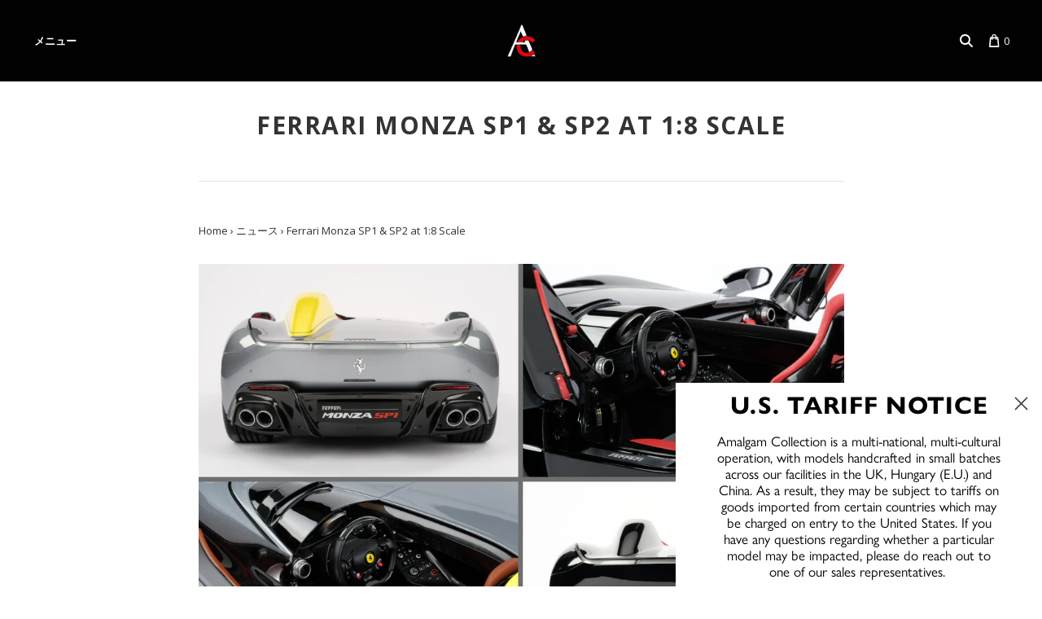

--- FILE ---
content_type: text/javascript
request_url: https://www.amalgamcollection.com/cdn/shop/t/390/assets/jquery.form.js?v=52354722483644830081720619630
body_size: 3995
content:
/*!
 * jQuery Form Plugin
 * version: 2.82 (15-JUN-2011)
 * @requires jQuery v1.3.2 or later
 *
 * Examples and documentation at: http://malsup.com/jquery/form/
 * Dual licensed under the MIT and GPL licenses:
 *   http://www.opensource.org/licenses/mit-license.php
 *   http://www.gnu.org/licenses/gpl.html
 */(function($){$.fn.ajaxSubmit=function(options){if(!this.length)return log("ajaxSubmit: skipping submit process - no element selected"),this;var method,action,url,$form=this;typeof options=="function"&&(options={success:options}),method=this.attr("method"),action=this.attr("action"),url=typeof action=="string"?$.trim(action):"",url=url||window.location.href||"",url&&(url=(url.match(/^([^#]+)/)||[])[1]),options=$.extend(!0,{url:url,success:$.ajaxSettings.success,type:method||"GET",iframeSrc:/^https/i.test(window.location.href||"")?"javascript:false":"about:blank"},options);var veto={};if(this.trigger("form-pre-serialize",[this,options,veto]),veto.veto)return log("ajaxSubmit: submit vetoed via form-pre-serialize trigger"),this;if(options.beforeSerialize&&options.beforeSerialize(this,options)===!1)return log("ajaxSubmit: submit aborted via beforeSerialize callback"),this;var n,v,a=this.formToArray(options.semantic);if(options.data){options.extraData=options.data;for(n in options.data)if(options.data[n]instanceof Array)for(var k in options.data[n])a.push({name:n,value:options.data[n][k]});else v=options.data[n],v=$.isFunction(v)?v():v,a.push({name:n,value:v})}if(options.beforeSubmit&&options.beforeSubmit(a,this,options)===!1)return log("ajaxSubmit: submit aborted via beforeSubmit callback"),this;if(this.trigger("form-submit-validate",[a,this,options,veto]),veto.veto)return log("ajaxSubmit: submit vetoed via form-submit-validate trigger"),this;var q=$.param(a);options.type.toUpperCase()=="GET"?(options.url+=(options.url.indexOf("?")>=0?"&":"?")+q,options.data=null):options.data=q;var callbacks=[];if(options.resetForm&&callbacks.push(function(){$form.resetForm()}),options.clearForm&&callbacks.push(function(){$form.clearForm()}),!options.dataType&&options.target){var oldSuccess=options.success||function(){};callbacks.push(function(data){var fn=options.replaceTarget?"replaceWith":"html";$(options.target)[fn](data).each(oldSuccess,arguments)})}else options.success&&callbacks.push(options.success);options.success=function(data,status,xhr){for(var context=options.context||options,i=0,max=callbacks.length;i<max;i++)callbacks[i].apply(context,[data,status,xhr||$form,$form])};var fileInputs=$("input:file",this).length>0,mp="multipart/form-data",multipart=$form.attr("enctype")==mp||$form.attr("encoding")==mp;if(options.iframe!==!1&&(fileInputs||options.iframe||multipart))options.closeKeepAlive?$.get(options.closeKeepAlive,function(){fileUpload(a)}):fileUpload(a);else{if($.browser.msie&&method=="get"){var ieMeth=$form[0].getAttribute("method");typeof ieMeth=="string"&&(options.type=ieMeth)}$.ajax(options)}return this.trigger("form-submit-notify",[this,options]),this;function fileUpload(a2){var form=$form[0],i,s,g,id,$io,io,xhr,sub,n2,timedOut,timeoutHandle;if(a2)for(i=0;i<a2.length;i++)$(form[a2[i].name]).attr("disabled",!1);if($(":input[name=submit],:input[id=submit]",form).length){alert('Error: Form elements must not have name or id of "submit".');return}if(s=$.extend(!0,{},$.ajaxSettings,options),s.context=s.context||s,id="jqFormIO"+new Date().getTime(),s.iframeTarget?($io=$(s.iframeTarget),n2=$io.attr("name"),n2==null?$io.attr("name",id):id=n2):($io=$('<iframe name="'+id+'" src="'+s.iframeSrc+'" />'),$io.css({position:"absolute",top:"-1000px",left:"-1000px"})),io=$io[0],xhr={aborted:0,responseText:null,responseXML:null,status:0,statusText:"n/a",getAllResponseHeaders:function(){},getResponseHeader:function(){},setRequestHeader:function(){},abort:function(status){var e=status==="timeout"?"timeout":"aborted";log("aborting upload... "+e),this.aborted=1,$io.attr("src",s.iframeSrc),xhr.error=e,s.error&&s.error.call(s.context,xhr,e,status),g&&$.event.trigger("ajaxError",[xhr,s,e]),s.complete&&s.complete.call(s.context,xhr,e)}},g=s.global,g&&!$.active++&&$.event.trigger("ajaxStart"),g&&$.event.trigger("ajaxSend",[xhr,s]),s.beforeSend&&s.beforeSend.call(s.context,xhr,s)===!1){s.global&&$.active--;return}if(xhr.aborted)return;sub=form.clk,sub&&(n2=sub.name,n2&&!sub.disabled&&(s.extraData=s.extraData||{},s.extraData[n2]=sub.value,sub.type=="image"&&(s.extraData[n2+".x"]=form.clk_x,s.extraData[n2+".y"]=form.clk_y)));var CLIENT_TIMEOUT_ABORT=1,SERVER_ABORT=2;function getDoc(frame){var doc2=frame.contentWindow?frame.contentWindow.document:frame.contentDocument?frame.contentDocument:frame.document;return doc2}function doSubmit(){var t=$form.attr("target"),a3=$form.attr("action");form.setAttribute("target",id),method||form.setAttribute("method","POST"),a3!=s.url&&form.setAttribute("action",s.url),!s.skipEncodingOverride&&(!method||/post/i.test(method))&&$form.attr({encoding:"multipart/form-data",enctype:"multipart/form-data"}),s.timeout&&(timeoutHandle=setTimeout(function(){timedOut=!0,cb(CLIENT_TIMEOUT_ABORT)},s.timeout));function checkState(){try{var state=getDoc(io).readyState;log("state = "+state),state.toLowerCase()=="uninitialized"&&setTimeout(checkState,50)}catch(e){log("Server abort: ",e," (",e.name,")"),cb(SERVER_ABORT),timeoutHandle&&clearTimeout(timeoutHandle),timeoutHandle=void 0}}var extraInputs=[];try{if(s.extraData)for(var n3 in s.extraData)extraInputs.push($('<input type="hidden" name="'+n3+'" />').attr("value",s.extraData[n3]).appendTo(form)[0]);s.iframeTarget||($io.appendTo("body"),io.attachEvent?io.attachEvent("onload",cb):io.addEventListener("load",cb,!1)),setTimeout(checkState,15),form.submit()}finally{form.setAttribute("action",a3),t?form.setAttribute("target",t):$form.removeAttr("target"),$(extraInputs).remove()}}s.forceSync?doSubmit():setTimeout(doSubmit,10);var data,doc,domCheckCount=50,callbackProcessed;function cb(e){if(!(xhr.aborted||callbackProcessed)){try{doc=getDoc(io)}catch(ex){log("cannot access response document: ",ex),e=SERVER_ABORT}if(e===CLIENT_TIMEOUT_ABORT&&xhr){xhr.abort("timeout");return}else if(e==SERVER_ABORT&&xhr){xhr.abort("server abort");return}if(!((!doc||doc.location.href==s.iframeSrc)&&!timedOut)){io.detachEvent?io.detachEvent("onload",cb):io.removeEventListener("load",cb,!1);var status="success",errMsg;try{if(timedOut)throw"timeout";var isXml=s.dataType=="xml"||doc.XMLDocument||$.isXMLDoc(doc);if(log("isXml="+isXml),!isXml&&window.opera&&(doc.body==null||doc.body.innerHTML=="")&&--domCheckCount){log("requeing onLoad callback, DOM not available"),setTimeout(cb,250);return}var docRoot=doc.body?doc.body:doc.documentElement;xhr.responseText=docRoot?docRoot.innerHTML:null,xhr.responseXML=doc.XMLDocument?doc.XMLDocument:doc,isXml&&(s.dataType="xml"),xhr.getResponseHeader=function(header){var headers={"content-type":s.dataType};return headers[header]},docRoot&&(xhr.status=Number(docRoot.getAttribute("status"))||xhr.status,xhr.statusText=docRoot.getAttribute("statusText")||xhr.statusText);var dt=s.dataType||"",scr=/(json|script|text)/.test(dt.toLowerCase());if(scr||s.textarea){var ta=doc.getElementsByTagName("textarea")[0];if(ta)xhr.responseText=ta.value,xhr.status=Number(ta.getAttribute("status"))||xhr.status,xhr.statusText=ta.getAttribute("statusText")||xhr.statusText;else if(scr){var pre=doc.getElementsByTagName("pre")[0],b=doc.getElementsByTagName("body")[0];pre?xhr.responseText=pre.textContent?pre.textContent:pre.innerHTML:b&&(xhr.responseText=b.innerHTML)}}else s.dataType=="xml"&&!xhr.responseXML&&xhr.responseText!=null&&(xhr.responseXML=toXml(xhr.responseText));try{data=httpData(xhr,s.dataType,s)}catch(e2){status="parsererror",xhr.error=errMsg=e2||status}}catch(e2){log("error caught: ",e2),status="error",xhr.error=errMsg=e2||status}xhr.aborted&&(log("upload aborted"),status=null),xhr.status&&(status=xhr.status>=200&&xhr.status<300||xhr.status===304?"success":"error"),status==="success"?(s.success&&s.success.call(s.context,data,"success",xhr),g&&$.event.trigger("ajaxSuccess",[xhr,s])):status&&(errMsg==null&&(errMsg=xhr.statusText),s.error&&s.error.call(s.context,xhr,status,errMsg),g&&$.event.trigger("ajaxError",[xhr,s,errMsg])),g&&$.event.trigger("ajaxComplete",[xhr,s]),g&&!--$.active&&$.event.trigger("ajaxStop"),s.complete&&s.complete.call(s.context,xhr,status),callbackProcessed=!0,s.timeout&&clearTimeout(timeoutHandle),setTimeout(function(){s.iframeTarget||$io.remove(),xhr.responseXML=null},100)}}}var toXml=$.parseXML||function(s2,doc2){return window.ActiveXObject?(doc2=new ActiveXObject("Microsoft.XMLDOM"),doc2.async="false",doc2.loadXML(s2)):doc2=new DOMParser().parseFromString(s2,"text/xml"),doc2&&doc2.documentElement&&doc2.documentElement.nodeName!="parsererror"?doc2:null},parseJSON=$.parseJSON||function(s2){return window.eval("("+s2+")")},httpData=function(xhr2,type,s2){var ct=xhr2.getResponseHeader("content-type")||"",xml=type==="xml"||!type&&ct.indexOf("xml")>=0,data2=xml?xhr2.responseXML:xhr2.responseText;return xml&&data2.documentElement.nodeName==="parsererror"&&$.error&&$.error("parsererror"),s2&&s2.dataFilter&&(data2=s2.dataFilter(data2,type)),typeof data2=="string"&&(type==="json"||!type&&ct.indexOf("json")>=0?data2=parseJSON(data2):(type==="script"||!type&&ct.indexOf("javascript")>=0)&&$.globalEval(data2)),data2}}},$.fn.ajaxForm=function(options){if(this.length===0){var o={s:this.selector,c:this.context};return!$.isReady&&o.s?(log("DOM not ready, queuing ajaxForm"),$(function(){$(o.s,o.c).ajaxForm(options)}),this):(log("terminating; zero elements found by selector"+($.isReady?"":" (DOM not ready)")),this)}return this.ajaxFormUnbind().bind("submit.form-plugin",function(e){e.isDefaultPrevented()||(e.preventDefault(),$(this).ajaxSubmit(options))}).bind("click.form-plugin",function(e){var target=e.target,$el=$(target);if(!$el.is(":submit,input:image")){var t=$el.closest(":submit");if(t.length==0)return;target=t[0]}var form=this;if(form.clk=target,target.type=="image")if(e.offsetX!=null)form.clk_x=e.offsetX,form.clk_y=e.offsetY;else if(typeof $.fn.offset=="function"){var offset=$el.offset();form.clk_x=e.pageX-offset.left,form.clk_y=e.pageY-offset.top}else form.clk_x=e.pageX-target.offsetLeft,form.clk_y=e.pageY-target.offsetTop;setTimeout(function(){form.clk=form.clk_x=form.clk_y=null},100)})},$.fn.ajaxFormUnbind=function(){return this.unbind("submit.form-plugin click.form-plugin")},$.fn.formToArray=function(semantic){var a=[];if(this.length===0)return a;var form=this[0],els=semantic?form.getElementsByTagName("*"):form.elements;if(!els)return a;var i,j,n,v,el,max,jmax;for(i=0,max=els.length;i<max;i++)if(el=els[i],n=el.name,!!n){if(semantic&&form.clk&&el.type=="image"){!el.disabled&&form.clk==el&&(a.push({name:n,value:$(el).val()}),a.push({name:n+".x",value:form.clk_x},{name:n+".y",value:form.clk_y}));continue}if(v=$.fieldValue(el,!0),v&&v.constructor==Array)for(j=0,jmax=v.length;j<jmax;j++)a.push({name:n,value:v[j]});else v!==null&&typeof v!="undefined"&&a.push({name:n,value:v})}if(!semantic&&form.clk){var $input=$(form.clk),input=$input[0];n=input.name,n&&!input.disabled&&input.type=="image"&&(a.push({name:n,value:$input.val()}),a.push({name:n+".x",value:form.clk_x},{name:n+".y",value:form.clk_y}))}return a},$.fn.formSerialize=function(semantic){return $.param(this.formToArray(semantic))},$.fn.fieldSerialize=function(successful){var a=[];return this.each(function(){var n=this.name;if(n){var v=$.fieldValue(this,successful);if(v&&v.constructor==Array)for(var i=0,max=v.length;i<max;i++)a.push({name:n,value:v[i]});else v!==null&&typeof v!="undefined"&&a.push({name:this.name,value:v})}}),$.param(a)},$.fn.fieldValue=function(successful){for(var val=[],i=0,max=this.length;i<max;i++){var el=this[i],v=$.fieldValue(el,successful);v===null||typeof v=="undefined"||v.constructor==Array&&!v.length||(v.constructor==Array?$.merge(val,v):val.push(v))}return val},$.fieldValue=function(el,successful){var n=el.name,t=el.type,tag=el.tagName.toLowerCase();if(successful===void 0&&(successful=!0),successful&&(!n||el.disabled||t=="reset"||t=="button"||(t=="checkbox"||t=="radio")&&!el.checked||(t=="submit"||t=="image")&&el.form&&el.form.clk!=el||tag=="select"&&el.selectedIndex==-1))return null;if(tag=="select"){var index=el.selectedIndex;if(index<0)return null;for(var a=[],ops=el.options,one=t=="select-one",max=one?index+1:ops.length,i=one?index:0;i<max;i++){var op=ops[i];if(op.selected){var v=op.value;if(v||(v=op.attributes&&op.attributes.value&&!op.attributes.value.specified?op.text:op.value),one)return v;a.push(v)}}return a}return $(el).val()},$.fn.clearForm=function(){return this.each(function(){$("input,select,textarea",this).clearFields()})},$.fn.clearFields=$.fn.clearInputs=function(){var re=/^(?:color|date|datetime|email|month|number|password|range|search|tel|text|time|url|week)$/i;return this.each(function(){var t=this.type,tag=this.tagName.toLowerCase();re.test(t)||tag=="textarea"?this.value="":t=="checkbox"||t=="radio"?this.checked=!1:tag=="select"&&(this.selectedIndex=-1)})},$.fn.resetForm=function(){return this.each(function(){(typeof this.reset=="function"||typeof this.reset=="object"&&!this.reset.nodeType)&&this.reset()})},$.fn.enable=function(b){return b===void 0&&(b=!0),this.each(function(){this.disabled=!b})},$.fn.selected=function(select){return select===void 0&&(select=!0),this.each(function(){var t=this.type;if(t=="checkbox"||t=="radio")this.checked=select;else if(this.tagName.toLowerCase()=="option"){var $sel=$(this).parent("select");select&&$sel[0]&&$sel[0].type=="select-one"&&$sel.find("option").selected(!1),this.selected=select}})};function log(){var msg="[jquery.form] "+Array.prototype.join.call(arguments,"");window.console&&window.console.log?window.console.log(msg):window.opera&&window.opera.postError&&window.opera.postError(msg)}})(jQuery);
//# sourceMappingURL=/cdn/shop/t/390/assets/jquery.form.js.map?v=52354722483644830081720619630


--- FILE ---
content_type: text/javascript
request_url: https://www.amalgamcollection.com/cdn/shop/t/390/assets/navigation.min.js?v=178499166774505218781745566416
body_size: 1007
content:
var lazyLoadInstance=new LazyLoad({}),isMenuReloading=!1,tabletSize=!1;function menuReload(){console.log("reloading"),$("html").css("overflow","auto"),$("#menu-ajax-container").load(document.URL+" #menu-ajax",function(){checkWindow()})}function checkWindow(){!1==tabletSize&&($(".closebtn").click(function(){$("#mySidenav").css("height","0%"),menuReload()}),$(".navigation-link-parent").click(function(){$("html").css("overflow","hidden"),$(".sidebar-grandchild-list li").css("opacity","0"),$(".active-child-link").removeClass("active-child-link"),$(".sidebar-link-active").parent().parent().css("display","none"),$(".sidebar-grandchild-active").removeClass("sidebar-grandchild-active"),$("#mySidenav").css("width","100%"),$("#mySidenav").css("height","100%");var i=$(this).attr("id");$("#sidemenu-"+i).css("display","block");var a="#sidemenu-"+i+" .sidebar-child-list";$(a).css("display","block"),$(a).addClass("sidebar-link-active");var n=a+" li:first-child .sidebar-grandchild-inner-container";$(n).addClass("sidebar-grandchild-active"),$(n).css("display","flex"),$(n).parent().addClass("active-child-link"),$(".active-child-link").addClass("sidebar-grandchild-container-initial"),setTimeout(function(){$(".sidebar-grandchild-container-initial").css("display","block"),$(".sidebar-grandchild-container-initial").animate({opacity:1,width:"100%"},1200)},1600),setTimeout(function(){$(".sidebar-grandchild-active .sidebar-grandchild-list li").each(function(i){var a=$(this);setTimeout(function(){a.not("textAnimation").delay(100).addClass("textAnimation"),$(a).animate({opacity:"1"},500)},50*i)})},3e3),$(".sidebar-grandchild-container-initial").css("width","100%"),$(".sidebar-grandchild-active .menu-background-overlay").delay(100).animate({width:"100%"},5200),$.each($(".sidebar-link-active li").not(".sidebar-grandchild-list li"),function(i,a){setTimeout(function(){$(a).animate({opacity:1,marginTop:0,deg:0},1e3),$(a).children(".menu-toggle").addClass("menu-load-in")},100+200*i)}).promise().done(function(){$(".active-child-link .sidebar-grandchild-container").delay(2e3).fadeIn("slow"),setTimeout(function(){$(".sidebar-link-active .sidebar-grandchild-list").delay(2e3).css("opacity","1").animate({opacity:1,marginTop:0},500)},1e3)}),$(".menu-load-in").removeClass("menu-load-in"),$("html").css("overflow","hidden"),$("#mega-menu").css("display","none")}),$(".menu-toggle").hover(function(){$(".textAnimation").stop(),$(".menu-ajax-container").stop(),$(".active-child-link").removeClass("active-child-link"),$(".sidebar-grandchild-active").css("display","none"),$(".sidebar-grandchild-active").removeClass("sidebar-grandchild-active");var i=$(this).parent().attr("id");$(".active-child-link").css("width","100%");var a="#"+i+" .sidebar-grandchild-inner-container";$(a).addClass("sidebar-grandchild-active"),$(a).css("display","flex"),$(a).parent().addClass("active-child-link"),$("html").css("overflow","hidden"),$(".sidebar-grandchild-active .menu-background-overlay").animate({width:"100%"},2200),setTimeout(function(){$(".sidebar-grandchild-active .sidebar-grandchild-list li").each(function(i){var a=$(this);setTimeout(function(){a.not("textAnimation").delay(100).addClass("textAnimation"),$(a).animate({opacity:"1"},500)},50*i)})},250)}),$(".backbtn").css("display","none"),$(".language-dropdown").click(function(){$(".language-hide, .arrow-up").slideToggle("fast")}),$("#language-close").click(function(){$(".language-hide").slideToggle("fast")}),$(".child-link").mouseover(function(){$(".sidebar-grandchild-container-initial").css("width","100%"),$(".sidebar-grandchild-container-initial").css("opacity","1"),$(".active-background").removeClass("active-background"),$(".sidebar-grandchild-container-initial").removeClass("sidebar-grandchild-container-initial");var i="#background-"+$(this).attr("id");$(i).removeClass("hide-background"),$(i).addClass("active-background"),$(".background-unloaded.active-background").css("opacity","0"),$(".active-background").css("display","block"),$(".active-background").delay(100).css("width","100%"),$(".background-unloaded.active-background").animate({opacity:"1"},500),$(".background-unloaded.active-background").removeClass("background-unloaded")}).mouseout(function(){return $(".sidebar-grandchild-container").not(".active-background").css("display","none"),!1}),$(".sidebar-grandchild-list").children(".italic-grandchild").addClass("grandchild-spacer"),$(".sidebar-grandchild-list").each(function(){$(this).children(".italic-grandchild").not(":first").removeClass("grandchild-spacer")}),$(".sidebar-grandchild-list").children(".italic-grandchild").addClass("grandchild-spacer"),$(".sidebar-grandchild-list").each(function(){$(this).children(".italic-grandchild").not(":first").removeClass("grandchild-spacer")}),$(".menu-toggle, .no-children").hover(function(){var i="#child-link-"+$(this).attr("id");$(i).removeClass("hide-background"),$(i).addClass("active-background"),$(".menu-toggle").not(this).each(function(){$(this).animate({color:"#ffffff"},200)})},function(){$(".menu-toggle").each(function(){$(this).animate({color:"#FFFFFF"},200)})}),$(".no-children , .title-hover").hover(function(){$(".no-children, .title-hover").not(this).each(function(){$(this).animate({color:"#ffffff"},200),$(this).stop(!0,!1).animate({color:"#ffffff"})})},function(){$(".no-children , .title-hover").each(function(){$(this).animate({color:"#FFFFFF"},200)})}),$(".sub-hover").hover(function(){$(".sub-hover").not(this).each(function(){$(this).animate({color:"#ffffff"},200),$(this).stop(!0,!1).animate({color:"#ffffff"})})},function(){$(".sub-hover").each(function(){$(this).animate({color:"#fffff"},200)})}),$(".navigation-link-parent, .first-nav").hover(function(){$(".navigation-link-parent, .first-nav").not(this).each(function(){$(this).animate({color:"#ffffff"},200),$(this).stop(!0,!1).animate({color:"#ffffff"})})},function(){$(".navigation-link-parent, .first-nav").each(function(){$(this).animate({color:"#ffffff"},200)})}),$(".left-nav").children().hover(function(){$(".left-nav").children().not(this).each(function(){$(this).animate({opacity:.6},200),$(this).stop(!0,!1).animate({opacity:.6})})},function(){$(".left-nav").children().each(function(){$(this).animate({opacity:1},200)})}),$(".expand-search").click(function(){$(".language-hide, .arrow-up").css("display","none"),$("html").css("overflow","hidden"),$("#search-bar").show(100),$("#search-bar").css("display","block"),$("#search-bar").animate({height:"110vh"},500)}),$(document).ready(function(){$(document).on("click",'div[id^="search-close"]',function(){isMenuReloading||(isMenuReloading=!0,$("#search-bar").stop(),menuReload(),$("html").css("overflow","auto"),$(".search-input-icon").css("display","block"),$("#search-bar").animate({height:"0vh"},500,function(){$("#search-suggestions").empty(),$("#search-bar").css("display","none"),isMenuReloading=!1}))})})),!0==tabletSize&&($(".navigation-link-mobile").click(function(){$("html").css("overflow","hidden"),$(".backbtn").css("display","none"),$(".active-menu").removeClass("active-menu"),$("#mySidenav").css("width","100%"),$("#mySidenav").css("height","100%"),$(".sidebar-link").css("display","block"),$.each($(".mobile-list .navigation-link").not(".sidebar-child-list li").not(".sidebar-grandchild-list li"),function(i,a){setTimeout(function(){$(a).animate({opacity:1,marginTop:0},450)},100+100*i)})}),$(".sidebar-link").not(".no-child").click(function(){$(this).addClass("active-menu"),$(".active-menu .sidebar-child-list").addClass("active-child-link"),$(".sidebar-link").not(".active-menu").css("display","none"),$(".backbtn").css("display","block"),$(".backbtn").addClass("back-first-level"),$.each($(".active-child-link .child-link"),function(i,a){setTimeout(function(){$(a).animate({opacity:1,marginTop:0},450)},100+100*i)})}),$(".child-link").not(".no-child-link, .sidebar-link").click(function(){$(".backbtn").addClass("back-second-level"),$(".active-menu .navigation-link-parent-mobile").css("display","none"),$(this).addClass("active-grandchild-link"),$(".child-link").not(".active-grandchild-link").css("display","none"),$(".active-grandchild-link .sidebar-grandchild-inner-container").not(".no-child-link .sidebar-grandchild-inner-container").addClass("active-grandchild-list"),$.each($(".active-grandchild-list .sidebar-grandchild-list li").not(".no-child-link .sidebar-grandchild-list, .active-grandchild-link"),function(i,a){setTimeout(function(){$(a).animate({opacity:1,marginTop:0},450)},100+100*i)}),$(".active-child-link .child-link").css("opacity","0"),$(".active-child-link .child-link").css("marginTop","50px")}),$(".closebtn").click(function(){$("#mySidenav").css("height","0%"),menuReload()}),$(".backbtn").click(function(){$(".backbtn").not(".back-second-level").hasClass("back-first-level")&&($(".child-link").not(".active-grandchild-link").css("display","block"),$(".active-menu .navigation-link-parent-mobile").css("display","flex"),$(".mobile-list .navigation-link").css("opacity","0"),$(".mobile-list .navigation-link").css("marginTop","50px"),$(".active-grandchild-list ul li").css("opacity","0"),$(".active-grandchild-list ul li  ").css("marginTop","50px"),$(".active-child-link .child-link").css("opacity","0"),$(".active-child-link .child-link").css("marginTop","50px"),$(".active-menu").removeClass("active-menu"),$(".active-child-link").removeClass("active-child-link"),$(".active-grandchild-link").removeClass("active-grandchild-link"),$(".active-grandchild-list").removeClass("active-grandchild-list"),$(".sidebar-link").css("display","block"),$(".backbtn").css("display","none"),$(".active-menu").removeClass("active-menu"),$("#mySidenav").css("width","100%"),$("#mySidenav").css("height","100%"),$(".sidebar-link").css("display","block"),$.each($(".mobile-list .navigation-link").not(".sidebar-child-list li").not(".sidebar-grandchild-list li"),function(i,a){setTimeout(function(){$(a).animate({opacity:1,marginTop:0},450)},100+100*i)}),$(".backbtn").css("display","none")),$(".backbtn").hasClass("back-second-level")&&($(".active-child-link li").css("opacity","0"),$(".active-child-link li").css("marginTop","50px"),$(".active-menu .navigation-link-parent-mobile").css("marginTop","50px"),$(".active-menu .navigation-link-parent-mobile").css("opacity","0"),$(".active-menu .sidebar-child-list").addClass("active-child-link"),$(".active-child-link li, .active-menu .navigation-link-parent-mobile").css("display","block"),$(".sidebar-link").not(".active-menu").css("display","none"),$.each($(".active-child-link .child-link, .active-menu .navigation-link-parent-mobile"),function(i,a){setTimeout(function(){$(a).animate({opacity:1,marginTop:0},450)},100+100*i)}),$(".active-grandchild-link").removeClass("active-grandchild-link"),$(".active-grandchild-list").removeClass("active-grandchild-list"),$(".back-second-level").removeClass("back-second-level"))}),$(document).ready(function(){$(document).on("click",'div[id^="search-close"]',function(){$("#search-bar").stop(),menuReload(),$("html").css("overflow","auto"),$(".search-input-icon").css("display","block"),$("#search-bar").animate({height:"0vh"},500,function(){$("#search-suggestions").empty(),$("#search-bar").css("display","none")})})}),$(".expand-search").click(function(){$(".header-search-input").trigger("change"),$(".language-hide, .arrow-up").css("display","none"),$("html").css("overflow","hidden"),$("#search-bar").show(100),$("#search-bar").css("display","block"),$("#search-bar").animate({height:"110vh"},500)}),$(".expand-search").click(function(){$("#mega-menu").addClass("dark-background")}),$("#search-close").click(function(){$("html").css("overflow","auto"),$("#mega-menu").removeClass("dark-background")}))}window.innerWidth<1300&&(tabletSize=!0),window.onresize=function(i){!1==tabletSize&&window.innerWidth<=1300&&(tabletSize=!0,menuReload()),!0==tabletSize&&window.innerWidth>1300&&(tabletSize=!1,menuReload())},checkWindow(),$(".header-search-input").click(function(){$(".search-input-icon").css("display","none")}),$(".mobile-language-btn").click(function(){$(".mobile-language-modal").slideToggle("fast")}),$("#language-close").click(function(){$(".mobile-language-modal").slideToggle("fast")});

--- FILE ---
content_type: text/javascript; charset=utf-8
request_url: https://www.amalgamcollection.com/ja/cart/update.js
body_size: 206
content:
{"token":"hWN7nWREAYOPA0izMoYzYbcv?key=1034014bebe44974ffc9a68dde19c886","note":null,"attributes":{"language":"ja"},"original_total_price":0,"total_price":0,"total_discount":0,"total_weight":0.0,"item_count":0,"items":[],"requires_shipping":false,"currency":"GBP","items_subtotal_price":0,"cart_level_discount_applications":[],"discount_codes":[],"items_changelog":{"added":[]}}